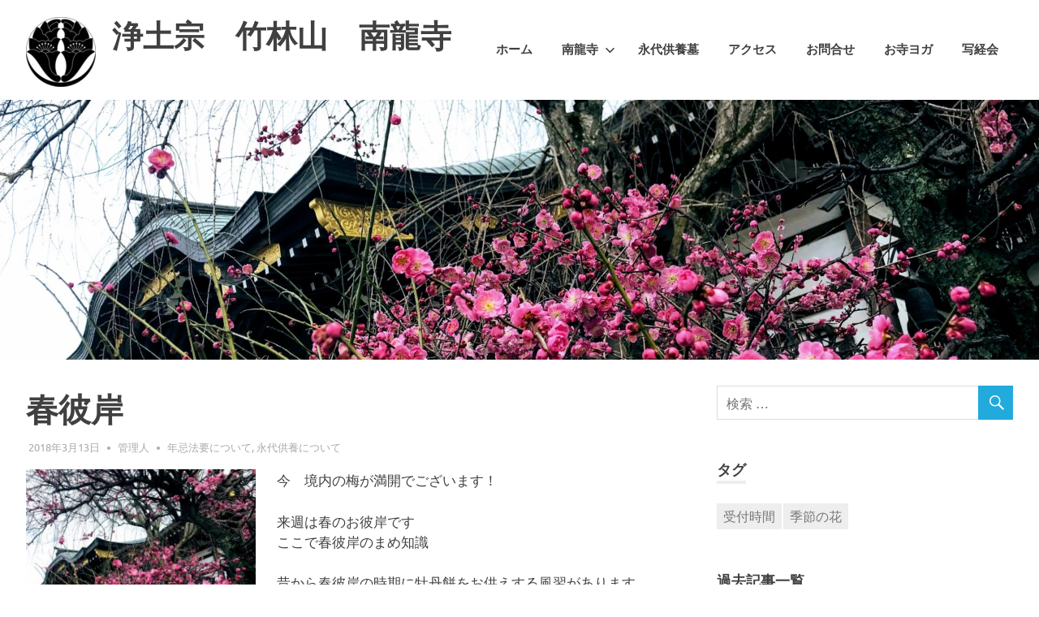

--- FILE ---
content_type: text/html; charset=UTF-8
request_url: http://fuse-nanryuji.com/haru-higann/
body_size: 11527
content:
<!DOCTYPE html>
<html dir="ltr" lang="ja" prefix="og: https://ogp.me/ns#">

<head>
<meta charset="UTF-8">
<meta name="viewport" content="width=device-width, initial-scale=1">
<link rel="profile" href="http://gmpg.org/xfn/11">
<link rel="pingback" href="http://fuse-nanryuji.com/xmlrpc.php">

<title>春彼岸 | 浄土宗 竹林山 南龍寺</title>
	<style>img:is([sizes="auto" i], [sizes^="auto," i]) { contain-intrinsic-size: 3000px 1500px }</style>
	
		<!-- All in One SEO 4.8.7 - aioseo.com -->
	<meta name="robots" content="max-image-preview:large" />
	<meta name="author" content="管理人"/>
	<meta name="keywords" content="年忌法要について,永代供養について" />
	<link rel="canonical" href="http://fuse-nanryuji.com/haru-higann/" />
	<meta name="generator" content="All in One SEO (AIOSEO) 4.8.7" />
		<meta property="og:locale" content="ja_JP" />
		<meta property="og:site_name" content="浄土宗　竹林山　南龍寺 | 浄土宗　竹林山　南龍寺" />
		<meta property="og:type" content="article" />
		<meta property="og:title" content="春彼岸 | 浄土宗 竹林山 南龍寺" />
		<meta property="og:url" content="http://fuse-nanryuji.com/haru-higann/" />
		<meta property="og:image" content="http://fuse-nanryuji.com/wp-content/uploads/2017/12/logo-mark-e1514453666729.png" />
		<meta property="article:published_time" content="2018-03-13T03:43:34+00:00" />
		<meta property="article:modified_time" content="2018-03-13T03:43:34+00:00" />
		<meta name="twitter:card" content="summary" />
		<meta name="twitter:title" content="春彼岸 | 浄土宗 竹林山 南龍寺" />
		<meta name="twitter:image" content="http://fuse-nanryuji.com/wp-content/uploads/2017/12/logo-mark-e1514453666729.png" />
		<script type="application/ld+json" class="aioseo-schema">
			{"@context":"https:\/\/schema.org","@graph":[{"@type":"Article","@id":"http:\/\/fuse-nanryuji.com\/haru-higann\/#article","name":"\u6625\u5f7c\u5cb8 | \u6d44\u571f\u5b97 \u7af9\u6797\u5c71 \u5357\u9f8d\u5bfa","headline":"\u6625\u5f7c\u5cb8","author":{"@id":"http:\/\/fuse-nanryuji.com\/author\/f-nanryu-master\/#author"},"publisher":{"@id":"http:\/\/fuse-nanryuji.com\/#organization"},"image":{"@type":"ImageObject","url":"http:\/\/fuse-nanryuji.com\/wp-content\/uploads\/2018\/03\/IMG_1775-1.jpg","width":4032,"height":3024},"datePublished":"2018-03-13T12:43:34+09:00","dateModified":"2018-03-13T12:43:34+09:00","inLanguage":"ja","mainEntityOfPage":{"@id":"http:\/\/fuse-nanryuji.com\/haru-higann\/#webpage"},"isPartOf":{"@id":"http:\/\/fuse-nanryuji.com\/haru-higann\/#webpage"},"articleSection":"\u5e74\u5fcc\u6cd5\u8981\u306b\u3064\u3044\u3066, \u6c38\u4ee3\u4f9b\u990a\u306b\u3064\u3044\u3066"},{"@type":"BreadcrumbList","@id":"http:\/\/fuse-nanryuji.com\/haru-higann\/#breadcrumblist","itemListElement":[{"@type":"ListItem","@id":"http:\/\/fuse-nanryuji.com#listItem","position":1,"name":"\u30db\u30fc\u30e0","item":"http:\/\/fuse-nanryuji.com","nextItem":{"@type":"ListItem","@id":"http:\/\/fuse-nanryuji.com\/category\/nennki-houyou\/#listItem","name":"\u5e74\u5fcc\u6cd5\u8981\u306b\u3064\u3044\u3066"}},{"@type":"ListItem","@id":"http:\/\/fuse-nanryuji.com\/category\/nennki-houyou\/#listItem","position":2,"name":"\u5e74\u5fcc\u6cd5\u8981\u306b\u3064\u3044\u3066","item":"http:\/\/fuse-nanryuji.com\/category\/nennki-houyou\/","nextItem":{"@type":"ListItem","@id":"http:\/\/fuse-nanryuji.com\/haru-higann\/#listItem","name":"\u6625\u5f7c\u5cb8"},"previousItem":{"@type":"ListItem","@id":"http:\/\/fuse-nanryuji.com#listItem","name":"\u30db\u30fc\u30e0"}},{"@type":"ListItem","@id":"http:\/\/fuse-nanryuji.com\/haru-higann\/#listItem","position":3,"name":"\u6625\u5f7c\u5cb8","previousItem":{"@type":"ListItem","@id":"http:\/\/fuse-nanryuji.com\/category\/nennki-houyou\/#listItem","name":"\u5e74\u5fcc\u6cd5\u8981\u306b\u3064\u3044\u3066"}}]},{"@type":"Organization","@id":"http:\/\/fuse-nanryuji.com\/#organization","name":"\u6d44\u571f\u5b97\u3000\u7af9\u6797\u5c71\u3000\u5357\u9f8d\u5bfa","description":"\u6d44\u571f\u5b97\u3000\u7af9\u6797\u5c71\u3000\u5357\u9f8d\u5bfa","url":"http:\/\/fuse-nanryuji.com\/","logo":{"@type":"ImageObject","url":"http:\/\/fuse-nanryuji.com\/wp-content\/uploads\/2017\/12\/logo-mark-e1514453666729.png","@id":"http:\/\/fuse-nanryuji.com\/haru-higann\/#organizationLogo","width":86,"height":86},"image":{"@id":"http:\/\/fuse-nanryuji.com\/haru-higann\/#organizationLogo"}},{"@type":"Person","@id":"http:\/\/fuse-nanryuji.com\/author\/f-nanryu-master\/#author","url":"http:\/\/fuse-nanryuji.com\/author\/f-nanryu-master\/","name":"\u7ba1\u7406\u4eba","image":{"@type":"ImageObject","@id":"http:\/\/fuse-nanryuji.com\/haru-higann\/#authorImage","url":"https:\/\/secure.gravatar.com\/avatar\/60c12d9da146655185fe3bed2c5d488cd7229bddfdf6ed7f2e8acb58fd03681d?s=96&d=mm&r=g","width":96,"height":96,"caption":"\u7ba1\u7406\u4eba"}},{"@type":"WebPage","@id":"http:\/\/fuse-nanryuji.com\/haru-higann\/#webpage","url":"http:\/\/fuse-nanryuji.com\/haru-higann\/","name":"\u6625\u5f7c\u5cb8 | \u6d44\u571f\u5b97 \u7af9\u6797\u5c71 \u5357\u9f8d\u5bfa","inLanguage":"ja","isPartOf":{"@id":"http:\/\/fuse-nanryuji.com\/#website"},"breadcrumb":{"@id":"http:\/\/fuse-nanryuji.com\/haru-higann\/#breadcrumblist"},"author":{"@id":"http:\/\/fuse-nanryuji.com\/author\/f-nanryu-master\/#author"},"creator":{"@id":"http:\/\/fuse-nanryuji.com\/author\/f-nanryu-master\/#author"},"image":{"@type":"ImageObject","url":"http:\/\/fuse-nanryuji.com\/wp-content\/uploads\/2018\/03\/IMG_1775-1.jpg","@id":"http:\/\/fuse-nanryuji.com\/haru-higann\/#mainImage","width":4032,"height":3024},"primaryImageOfPage":{"@id":"http:\/\/fuse-nanryuji.com\/haru-higann\/#mainImage"},"datePublished":"2018-03-13T12:43:34+09:00","dateModified":"2018-03-13T12:43:34+09:00"},{"@type":"WebSite","@id":"http:\/\/fuse-nanryuji.com\/#website","url":"http:\/\/fuse-nanryuji.com\/","name":"\u6d44\u571f\u5b97\u3000\u7af9\u6797\u5c71\u3000\u5357\u9f8d\u5bfa","description":"\u6d44\u571f\u5b97\u3000\u7af9\u6797\u5c71\u3000\u5357\u9f8d\u5bfa","inLanguage":"ja","publisher":{"@id":"http:\/\/fuse-nanryuji.com\/#organization"}}]}
		</script>
		<!-- All in One SEO -->

<link rel="alternate" type="application/rss+xml" title="浄土宗　竹林山　南龍寺 &raquo; フィード" href="http://fuse-nanryuji.com/feed/" />
<link rel="alternate" type="application/rss+xml" title="浄土宗　竹林山　南龍寺 &raquo; コメントフィード" href="http://fuse-nanryuji.com/comments/feed/" />
<link rel="alternate" type="application/rss+xml" title="浄土宗　竹林山　南龍寺 &raquo; 春彼岸 のコメントのフィード" href="http://fuse-nanryuji.com/haru-higann/feed/" />
<script type="text/javascript">
/* <![CDATA[ */
window._wpemojiSettings = {"baseUrl":"https:\/\/s.w.org\/images\/core\/emoji\/16.0.1\/72x72\/","ext":".png","svgUrl":"https:\/\/s.w.org\/images\/core\/emoji\/16.0.1\/svg\/","svgExt":".svg","source":{"concatemoji":"http:\/\/fuse-nanryuji.com\/wp-includes\/js\/wp-emoji-release.min.js?ver=6.8.3"}};
/*! This file is auto-generated */
!function(s,n){var o,i,e;function c(e){try{var t={supportTests:e,timestamp:(new Date).valueOf()};sessionStorage.setItem(o,JSON.stringify(t))}catch(e){}}function p(e,t,n){e.clearRect(0,0,e.canvas.width,e.canvas.height),e.fillText(t,0,0);var t=new Uint32Array(e.getImageData(0,0,e.canvas.width,e.canvas.height).data),a=(e.clearRect(0,0,e.canvas.width,e.canvas.height),e.fillText(n,0,0),new Uint32Array(e.getImageData(0,0,e.canvas.width,e.canvas.height).data));return t.every(function(e,t){return e===a[t]})}function u(e,t){e.clearRect(0,0,e.canvas.width,e.canvas.height),e.fillText(t,0,0);for(var n=e.getImageData(16,16,1,1),a=0;a<n.data.length;a++)if(0!==n.data[a])return!1;return!0}function f(e,t,n,a){switch(t){case"flag":return n(e,"\ud83c\udff3\ufe0f\u200d\u26a7\ufe0f","\ud83c\udff3\ufe0f\u200b\u26a7\ufe0f")?!1:!n(e,"\ud83c\udde8\ud83c\uddf6","\ud83c\udde8\u200b\ud83c\uddf6")&&!n(e,"\ud83c\udff4\udb40\udc67\udb40\udc62\udb40\udc65\udb40\udc6e\udb40\udc67\udb40\udc7f","\ud83c\udff4\u200b\udb40\udc67\u200b\udb40\udc62\u200b\udb40\udc65\u200b\udb40\udc6e\u200b\udb40\udc67\u200b\udb40\udc7f");case"emoji":return!a(e,"\ud83e\udedf")}return!1}function g(e,t,n,a){var r="undefined"!=typeof WorkerGlobalScope&&self instanceof WorkerGlobalScope?new OffscreenCanvas(300,150):s.createElement("canvas"),o=r.getContext("2d",{willReadFrequently:!0}),i=(o.textBaseline="top",o.font="600 32px Arial",{});return e.forEach(function(e){i[e]=t(o,e,n,a)}),i}function t(e){var t=s.createElement("script");t.src=e,t.defer=!0,s.head.appendChild(t)}"undefined"!=typeof Promise&&(o="wpEmojiSettingsSupports",i=["flag","emoji"],n.supports={everything:!0,everythingExceptFlag:!0},e=new Promise(function(e){s.addEventListener("DOMContentLoaded",e,{once:!0})}),new Promise(function(t){var n=function(){try{var e=JSON.parse(sessionStorage.getItem(o));if("object"==typeof e&&"number"==typeof e.timestamp&&(new Date).valueOf()<e.timestamp+604800&&"object"==typeof e.supportTests)return e.supportTests}catch(e){}return null}();if(!n){if("undefined"!=typeof Worker&&"undefined"!=typeof OffscreenCanvas&&"undefined"!=typeof URL&&URL.createObjectURL&&"undefined"!=typeof Blob)try{var e="postMessage("+g.toString()+"("+[JSON.stringify(i),f.toString(),p.toString(),u.toString()].join(",")+"));",a=new Blob([e],{type:"text/javascript"}),r=new Worker(URL.createObjectURL(a),{name:"wpTestEmojiSupports"});return void(r.onmessage=function(e){c(n=e.data),r.terminate(),t(n)})}catch(e){}c(n=g(i,f,p,u))}t(n)}).then(function(e){for(var t in e)n.supports[t]=e[t],n.supports.everything=n.supports.everything&&n.supports[t],"flag"!==t&&(n.supports.everythingExceptFlag=n.supports.everythingExceptFlag&&n.supports[t]);n.supports.everythingExceptFlag=n.supports.everythingExceptFlag&&!n.supports.flag,n.DOMReady=!1,n.readyCallback=function(){n.DOMReady=!0}}).then(function(){return e}).then(function(){var e;n.supports.everything||(n.readyCallback(),(e=n.source||{}).concatemoji?t(e.concatemoji):e.wpemoji&&e.twemoji&&(t(e.twemoji),t(e.wpemoji)))}))}((window,document),window._wpemojiSettings);
/* ]]> */
</script>
<link rel='stylesheet' id='poseidon-theme-fonts-css' href='http://fuse-nanryuji.com/wp-content/fonts/301170be340f333288819ec6969a2c9d.css?ver=20201110' type='text/css' media='all' />
<style id='wp-emoji-styles-inline-css' type='text/css'>

	img.wp-smiley, img.emoji {
		display: inline !important;
		border: none !important;
		box-shadow: none !important;
		height: 1em !important;
		width: 1em !important;
		margin: 0 0.07em !important;
		vertical-align: -0.1em !important;
		background: none !important;
		padding: 0 !important;
	}
</style>
<link rel='stylesheet' id='wp-block-library-css' href='http://fuse-nanryuji.com/wp-includes/css/dist/block-library/style.min.css?ver=6.8.3' type='text/css' media='all' />
<style id='classic-theme-styles-inline-css' type='text/css'>
/*! This file is auto-generated */
.wp-block-button__link{color:#fff;background-color:#32373c;border-radius:9999px;box-shadow:none;text-decoration:none;padding:calc(.667em + 2px) calc(1.333em + 2px);font-size:1.125em}.wp-block-file__button{background:#32373c;color:#fff;text-decoration:none}
</style>
<style id='global-styles-inline-css' type='text/css'>
:root{--wp--preset--aspect-ratio--square: 1;--wp--preset--aspect-ratio--4-3: 4/3;--wp--preset--aspect-ratio--3-4: 3/4;--wp--preset--aspect-ratio--3-2: 3/2;--wp--preset--aspect-ratio--2-3: 2/3;--wp--preset--aspect-ratio--16-9: 16/9;--wp--preset--aspect-ratio--9-16: 9/16;--wp--preset--color--black: #404040;--wp--preset--color--cyan-bluish-gray: #abb8c3;--wp--preset--color--white: #ffffff;--wp--preset--color--pale-pink: #f78da7;--wp--preset--color--vivid-red: #cf2e2e;--wp--preset--color--luminous-vivid-orange: #ff6900;--wp--preset--color--luminous-vivid-amber: #fcb900;--wp--preset--color--light-green-cyan: #7bdcb5;--wp--preset--color--vivid-green-cyan: #00d084;--wp--preset--color--pale-cyan-blue: #8ed1fc;--wp--preset--color--vivid-cyan-blue: #0693e3;--wp--preset--color--vivid-purple: #9b51e0;--wp--preset--color--primary: #22aadd;--wp--preset--color--light-gray: #f0f0f0;--wp--preset--color--dark-gray: #777777;--wp--preset--gradient--vivid-cyan-blue-to-vivid-purple: linear-gradient(135deg,rgba(6,147,227,1) 0%,rgb(155,81,224) 100%);--wp--preset--gradient--light-green-cyan-to-vivid-green-cyan: linear-gradient(135deg,rgb(122,220,180) 0%,rgb(0,208,130) 100%);--wp--preset--gradient--luminous-vivid-amber-to-luminous-vivid-orange: linear-gradient(135deg,rgba(252,185,0,1) 0%,rgba(255,105,0,1) 100%);--wp--preset--gradient--luminous-vivid-orange-to-vivid-red: linear-gradient(135deg,rgba(255,105,0,1) 0%,rgb(207,46,46) 100%);--wp--preset--gradient--very-light-gray-to-cyan-bluish-gray: linear-gradient(135deg,rgb(238,238,238) 0%,rgb(169,184,195) 100%);--wp--preset--gradient--cool-to-warm-spectrum: linear-gradient(135deg,rgb(74,234,220) 0%,rgb(151,120,209) 20%,rgb(207,42,186) 40%,rgb(238,44,130) 60%,rgb(251,105,98) 80%,rgb(254,248,76) 100%);--wp--preset--gradient--blush-light-purple: linear-gradient(135deg,rgb(255,206,236) 0%,rgb(152,150,240) 100%);--wp--preset--gradient--blush-bordeaux: linear-gradient(135deg,rgb(254,205,165) 0%,rgb(254,45,45) 50%,rgb(107,0,62) 100%);--wp--preset--gradient--luminous-dusk: linear-gradient(135deg,rgb(255,203,112) 0%,rgb(199,81,192) 50%,rgb(65,88,208) 100%);--wp--preset--gradient--pale-ocean: linear-gradient(135deg,rgb(255,245,203) 0%,rgb(182,227,212) 50%,rgb(51,167,181) 100%);--wp--preset--gradient--electric-grass: linear-gradient(135deg,rgb(202,248,128) 0%,rgb(113,206,126) 100%);--wp--preset--gradient--midnight: linear-gradient(135deg,rgb(2,3,129) 0%,rgb(40,116,252) 100%);--wp--preset--font-size--small: 13px;--wp--preset--font-size--medium: 20px;--wp--preset--font-size--large: 36px;--wp--preset--font-size--x-large: 42px;--wp--preset--spacing--20: 0.44rem;--wp--preset--spacing--30: 0.67rem;--wp--preset--spacing--40: 1rem;--wp--preset--spacing--50: 1.5rem;--wp--preset--spacing--60: 2.25rem;--wp--preset--spacing--70: 3.38rem;--wp--preset--spacing--80: 5.06rem;--wp--preset--shadow--natural: 6px 6px 9px rgba(0, 0, 0, 0.2);--wp--preset--shadow--deep: 12px 12px 50px rgba(0, 0, 0, 0.4);--wp--preset--shadow--sharp: 6px 6px 0px rgba(0, 0, 0, 0.2);--wp--preset--shadow--outlined: 6px 6px 0px -3px rgba(255, 255, 255, 1), 6px 6px rgba(0, 0, 0, 1);--wp--preset--shadow--crisp: 6px 6px 0px rgba(0, 0, 0, 1);}:where(.is-layout-flex){gap: 0.5em;}:where(.is-layout-grid){gap: 0.5em;}body .is-layout-flex{display: flex;}.is-layout-flex{flex-wrap: wrap;align-items: center;}.is-layout-flex > :is(*, div){margin: 0;}body .is-layout-grid{display: grid;}.is-layout-grid > :is(*, div){margin: 0;}:where(.wp-block-columns.is-layout-flex){gap: 2em;}:where(.wp-block-columns.is-layout-grid){gap: 2em;}:where(.wp-block-post-template.is-layout-flex){gap: 1.25em;}:where(.wp-block-post-template.is-layout-grid){gap: 1.25em;}.has-black-color{color: var(--wp--preset--color--black) !important;}.has-cyan-bluish-gray-color{color: var(--wp--preset--color--cyan-bluish-gray) !important;}.has-white-color{color: var(--wp--preset--color--white) !important;}.has-pale-pink-color{color: var(--wp--preset--color--pale-pink) !important;}.has-vivid-red-color{color: var(--wp--preset--color--vivid-red) !important;}.has-luminous-vivid-orange-color{color: var(--wp--preset--color--luminous-vivid-orange) !important;}.has-luminous-vivid-amber-color{color: var(--wp--preset--color--luminous-vivid-amber) !important;}.has-light-green-cyan-color{color: var(--wp--preset--color--light-green-cyan) !important;}.has-vivid-green-cyan-color{color: var(--wp--preset--color--vivid-green-cyan) !important;}.has-pale-cyan-blue-color{color: var(--wp--preset--color--pale-cyan-blue) !important;}.has-vivid-cyan-blue-color{color: var(--wp--preset--color--vivid-cyan-blue) !important;}.has-vivid-purple-color{color: var(--wp--preset--color--vivid-purple) !important;}.has-black-background-color{background-color: var(--wp--preset--color--black) !important;}.has-cyan-bluish-gray-background-color{background-color: var(--wp--preset--color--cyan-bluish-gray) !important;}.has-white-background-color{background-color: var(--wp--preset--color--white) !important;}.has-pale-pink-background-color{background-color: var(--wp--preset--color--pale-pink) !important;}.has-vivid-red-background-color{background-color: var(--wp--preset--color--vivid-red) !important;}.has-luminous-vivid-orange-background-color{background-color: var(--wp--preset--color--luminous-vivid-orange) !important;}.has-luminous-vivid-amber-background-color{background-color: var(--wp--preset--color--luminous-vivid-amber) !important;}.has-light-green-cyan-background-color{background-color: var(--wp--preset--color--light-green-cyan) !important;}.has-vivid-green-cyan-background-color{background-color: var(--wp--preset--color--vivid-green-cyan) !important;}.has-pale-cyan-blue-background-color{background-color: var(--wp--preset--color--pale-cyan-blue) !important;}.has-vivid-cyan-blue-background-color{background-color: var(--wp--preset--color--vivid-cyan-blue) !important;}.has-vivid-purple-background-color{background-color: var(--wp--preset--color--vivid-purple) !important;}.has-black-border-color{border-color: var(--wp--preset--color--black) !important;}.has-cyan-bluish-gray-border-color{border-color: var(--wp--preset--color--cyan-bluish-gray) !important;}.has-white-border-color{border-color: var(--wp--preset--color--white) !important;}.has-pale-pink-border-color{border-color: var(--wp--preset--color--pale-pink) !important;}.has-vivid-red-border-color{border-color: var(--wp--preset--color--vivid-red) !important;}.has-luminous-vivid-orange-border-color{border-color: var(--wp--preset--color--luminous-vivid-orange) !important;}.has-luminous-vivid-amber-border-color{border-color: var(--wp--preset--color--luminous-vivid-amber) !important;}.has-light-green-cyan-border-color{border-color: var(--wp--preset--color--light-green-cyan) !important;}.has-vivid-green-cyan-border-color{border-color: var(--wp--preset--color--vivid-green-cyan) !important;}.has-pale-cyan-blue-border-color{border-color: var(--wp--preset--color--pale-cyan-blue) !important;}.has-vivid-cyan-blue-border-color{border-color: var(--wp--preset--color--vivid-cyan-blue) !important;}.has-vivid-purple-border-color{border-color: var(--wp--preset--color--vivid-purple) !important;}.has-vivid-cyan-blue-to-vivid-purple-gradient-background{background: var(--wp--preset--gradient--vivid-cyan-blue-to-vivid-purple) !important;}.has-light-green-cyan-to-vivid-green-cyan-gradient-background{background: var(--wp--preset--gradient--light-green-cyan-to-vivid-green-cyan) !important;}.has-luminous-vivid-amber-to-luminous-vivid-orange-gradient-background{background: var(--wp--preset--gradient--luminous-vivid-amber-to-luminous-vivid-orange) !important;}.has-luminous-vivid-orange-to-vivid-red-gradient-background{background: var(--wp--preset--gradient--luminous-vivid-orange-to-vivid-red) !important;}.has-very-light-gray-to-cyan-bluish-gray-gradient-background{background: var(--wp--preset--gradient--very-light-gray-to-cyan-bluish-gray) !important;}.has-cool-to-warm-spectrum-gradient-background{background: var(--wp--preset--gradient--cool-to-warm-spectrum) !important;}.has-blush-light-purple-gradient-background{background: var(--wp--preset--gradient--blush-light-purple) !important;}.has-blush-bordeaux-gradient-background{background: var(--wp--preset--gradient--blush-bordeaux) !important;}.has-luminous-dusk-gradient-background{background: var(--wp--preset--gradient--luminous-dusk) !important;}.has-pale-ocean-gradient-background{background: var(--wp--preset--gradient--pale-ocean) !important;}.has-electric-grass-gradient-background{background: var(--wp--preset--gradient--electric-grass) !important;}.has-midnight-gradient-background{background: var(--wp--preset--gradient--midnight) !important;}.has-small-font-size{font-size: var(--wp--preset--font-size--small) !important;}.has-medium-font-size{font-size: var(--wp--preset--font-size--medium) !important;}.has-large-font-size{font-size: var(--wp--preset--font-size--large) !important;}.has-x-large-font-size{font-size: var(--wp--preset--font-size--x-large) !important;}
:where(.wp-block-post-template.is-layout-flex){gap: 1.25em;}:where(.wp-block-post-template.is-layout-grid){gap: 1.25em;}
:where(.wp-block-columns.is-layout-flex){gap: 2em;}:where(.wp-block-columns.is-layout-grid){gap: 2em;}
:root :where(.wp-block-pullquote){font-size: 1.5em;line-height: 1.6;}
</style>
<link rel='stylesheet' id='contact-form-7-css' href='http://fuse-nanryuji.com/wp-content/plugins/contact-form-7/includes/css/styles.css?ver=6.1.1' type='text/css' media='all' />
<link rel='stylesheet' id='poseidon-stylesheet-css' href='http://fuse-nanryuji.com/wp-content/themes/poseidon/style.css?ver=2.2' type='text/css' media='all' />
<style id='poseidon-stylesheet-inline-css' type='text/css'>
.site-description, .type-post .entry-footer .entry-tags { position: absolute; clip: rect(1px, 1px, 1px, 1px); width: 1px; height: 1px; overflow: hidden; }
</style>
<link rel='stylesheet' id='genericons-css' href='http://fuse-nanryuji.com/wp-content/themes/poseidon/assets/genericons/genericons.css?ver=3.4.1' type='text/css' media='all' />
<link rel='stylesheet' id='themezee-related-posts-css' href='http://fuse-nanryuji.com/wp-content/themes/poseidon/assets/css/themezee-related-posts.css?ver=20160421' type='text/css' media='all' />
<link rel='stylesheet' id='tablepress-default-css' href='http://fuse-nanryuji.com/wp-content/tablepress-combined.min.css?ver=4' type='text/css' media='all' />
<!--[if lt IE 9]>
<script type="text/javascript" src="http://fuse-nanryuji.com/wp-content/themes/poseidon/assets/js/html5shiv.min.js?ver=3.7.3" id="html5shiv-js"></script>
<![endif]-->
<script type="text/javascript" src="http://fuse-nanryuji.com/wp-includes/js/jquery/jquery.min.js?ver=3.7.1" id="jquery-core-js"></script>
<script type="text/javascript" src="http://fuse-nanryuji.com/wp-includes/js/jquery/jquery-migrate.min.js?ver=3.4.1" id="jquery-migrate-js"></script>
<script type="text/javascript" src="http://fuse-nanryuji.com/wp-content/themes/poseidon/assets/js/svgxuse.min.js?ver=1.2.6" id="svgxuse-js"></script>
<link rel="https://api.w.org/" href="http://fuse-nanryuji.com/wp-json/" /><link rel="alternate" title="JSON" type="application/json" href="http://fuse-nanryuji.com/wp-json/wp/v2/posts/609" /><link rel="EditURI" type="application/rsd+xml" title="RSD" href="http://fuse-nanryuji.com/xmlrpc.php?rsd" />
<meta name="generator" content="WordPress 6.8.3" />
<link rel='shortlink' href='http://fuse-nanryuji.com/?p=609' />
<link rel="alternate" title="oEmbed (JSON)" type="application/json+oembed" href="http://fuse-nanryuji.com/wp-json/oembed/1.0/embed?url=http%3A%2F%2Ffuse-nanryuji.com%2Fharu-higann%2F" />
<link rel="alternate" title="oEmbed (XML)" type="text/xml+oembed" href="http://fuse-nanryuji.com/wp-json/oembed/1.0/embed?url=http%3A%2F%2Ffuse-nanryuji.com%2Fharu-higann%2F&#038;format=xml" />
<meta name="keywords" content="お寺,浄土宗,法事,永代供養,水子供養,お墓分譲中,お寺ヨガ,チェアヨガ" />
<meta name="description" content="千葉県柏市にある浄土宗のお寺です。お墓分譲中です。宗派問わず。ヨガクラスも開催しております。" />
<style>.simplemap img{max-width:none !important;padding:0 !important;margin:0 !important;}.staticmap,.staticmap img{max-width:100% !important;height:auto !important;}.simplemap .simplemap-content{display:none;}</style>
<script>var google_map_api_key = "AIzaSyBKRf84XDGe_eQgNxEijNca3ZfM_XSPCv0";</script><style type="text/css" id="custom-background-css">
body.custom-background { background-image: url("http://fuse-nanryuji.com/wp-content/uploads/2017/08/IMG_0820_TR-gray.jpg"); background-position: left top; background-size: auto; background-repeat: repeat; background-attachment: scroll; }
</style>
	<link rel="icon" href="http://fuse-nanryuji.com/wp-content/uploads/2017/07/cropped-IMG_0816-TR-32x32.jpg" sizes="32x32" />
<link rel="icon" href="http://fuse-nanryuji.com/wp-content/uploads/2017/07/cropped-IMG_0816-TR-192x192.jpg" sizes="192x192" />
<link rel="apple-touch-icon" href="http://fuse-nanryuji.com/wp-content/uploads/2017/07/cropped-IMG_0816-TR-180x180.jpg" />
<meta name="msapplication-TileImage" content="http://fuse-nanryuji.com/wp-content/uploads/2017/07/cropped-IMG_0816-TR-270x270.jpg" />
</head>

<body class="wp-singular post-template-default single single-post postid-609 single-format-standard custom-background wp-custom-logo wp-embed-responsive wp-theme-poseidon">

	<div id="page" class="hfeed site">

		<a class="skip-link screen-reader-text" href="#content">コンテンツへスキップ</a>

		
		<header id="masthead" class="site-header clearfix" role="banner">

			<div class="header-main container clearfix">

				<div id="logo" class="site-branding clearfix">

					<a href="http://fuse-nanryuji.com/" class="custom-logo-link" rel="home"><img width="86" height="86" src="http://fuse-nanryuji.com/wp-content/uploads/2017/12/logo-mark-e1514453666729.png" class="custom-logo" alt="浄土宗　竹林山　南龍寺" decoding="async" /></a>					
			<p class="site-title"><a href="http://fuse-nanryuji.com/" rel="home">浄土宗　竹林山　南龍寺</a></p>

							
			<p class="site-description">浄土宗　竹林山　南龍寺</p>

		
				</div><!-- .site-branding -->

				

	<button class="primary-menu-toggle menu-toggle" aria-controls="primary-menu" aria-expanded="false" >
		<svg class="icon icon-menu" aria-hidden="true" role="img"> <use xlink:href="http://fuse-nanryuji.com/wp-content/themes/poseidon/assets/icons/genericons-neue.svg#menu"></use> </svg><svg class="icon icon-close" aria-hidden="true" role="img"> <use xlink:href="http://fuse-nanryuji.com/wp-content/themes/poseidon/assets/icons/genericons-neue.svg#close"></use> </svg>		<span class="menu-toggle-text screen-reader-text">Menu</span>
	</button>

	<div class="primary-navigation">

		<nav id="site-navigation" class="main-navigation" role="navigation"  aria-label="Primary Menu">

			<ul id="primary-menu" class="menu"><li id="menu-item-317" class="menu-item menu-item-type-custom menu-item-object-custom menu-item-home menu-item-317"><a href="http://fuse-nanryuji.com/">ホーム</a></li>
<li id="menu-item-321" class="menu-item menu-item-type-post_type menu-item-object-page menu-item-has-children menu-item-321"><a href="http://fuse-nanryuji.com/nanryu-ji/">南龍寺<svg class="icon icon-expand" aria-hidden="true" role="img"> <use xlink:href="http://fuse-nanryuji.com/wp-content/themes/poseidon/assets/icons/genericons-neue.svg#expand"></use> </svg></a>
<ul class="sub-menu">
	<li id="menu-item-959" class="menu-item menu-item-type-post_type menu-item-object-page menu-item-959"><a href="http://fuse-nanryuji.com/betuji-nennbutu/">別時念佛会</a></li>
	<li id="menu-item-319" class="menu-item menu-item-type-post_type menu-item-object-page menu-item-319"><a href="http://fuse-nanryuji.com/ohigan/">お彼岸</a></li>
	<li id="menu-item-320" class="menu-item menu-item-type-post_type menu-item-object-page menu-item-320"><a href="http://fuse-nanryuji.com/osegaki-goannnai/">お施餓鬼</a></li>
	<li id="menu-item-318" class="menu-item menu-item-type-post_type menu-item-object-page menu-item-318"><a href="http://fuse-nanryuji.com/ojyu-ya-uketuke/">お十夜</a></li>
	<li id="menu-item-433" class="menu-item menu-item-type-post_type menu-item-object-page menu-item-433"><a href="http://fuse-nanryuji.com/nenki-houyou/">年忌法要</a></li>
	<li id="menu-item-381" class="menu-item menu-item-type-post_type menu-item-object-page menu-item-381"><a href="http://fuse-nanryuji.com/tanagyou/">お盆・棚経</a></li>
</ul>
</li>
<li id="menu-item-435" class="menu-item menu-item-type-post_type menu-item-object-page menu-item-435"><a href="http://fuse-nanryuji.com/eitaikuyou/">永代供養墓</a></li>
<li id="menu-item-322" class="menu-item menu-item-type-post_type menu-item-object-page menu-item-322"><a href="http://fuse-nanryuji.com/access/">アクセス</a></li>
<li id="menu-item-401" class="menu-item menu-item-type-post_type menu-item-object-page menu-item-401"><a href="http://fuse-nanryuji.com/contact/">お問合せ</a></li>
<li id="menu-item-436" class="menu-item menu-item-type-post_type menu-item-object-page menu-item-436"><a href="http://fuse-nanryuji.com/otera_yoga/">お寺ヨガ</a></li>
<li id="menu-item-2072" class="menu-item menu-item-type-post_type menu-item-object-page menu-item-2072"><a href="http://fuse-nanryuji.com/syakyoue/">写経会</a></li>
</ul>		</nav><!-- #site-navigation -->

	</div><!-- .primary-navigation -->



			</div><!-- .header-main -->

		</header><!-- #masthead -->

		
			<div id="headimg" class="header-image featured-image-header">
				<img width="1920" height="480" src="http://fuse-nanryuji.com/wp-content/uploads/2018/03/IMG_1775-1-1920x480.jpg" class="attachment-poseidon-header-image size-poseidon-header-image wp-post-image" alt="" decoding="async" fetchpriority="high" />			</div>

		
		
		
		<div id="content" class="site-content container clearfix">

	<section id="primary" class="content-area">
		<main id="main" class="site-main" role="main">
				
		
<article id="post-609" class="post-609 post type-post status-publish format-standard has-post-thumbnail hentry category-nennki-houyou category-eitai-kuyou">

	
	<header class="entry-header">

		<h1 class="entry-title">春彼岸</h1>
		<div class="entry-meta"><span class="meta-date"><a href="http://fuse-nanryuji.com/haru-higann/" title="12:43 PM" rel="bookmark"><time class="entry-date published updated" datetime="2018-03-13T12:43:34+09:00">2018年3月13日</time></a></span><span class="meta-author"> <span class="author vcard"><a class="url fn n" href="http://fuse-nanryuji.com/author/f-nanryu-master/" title="管理人 のすべての投稿を表示" rel="author">管理人</a></span></span><span class="meta-category"> <a href="http://fuse-nanryuji.com/category/nennki-houyou/" rel="category tag">年忌法要について</a>, <a href="http://fuse-nanryuji.com/category/eitai-kuyou/" rel="category tag">永代供養について</a></span></div>
	</header><!-- .entry-header -->

	<div class="entry-content clearfix">

		<p style="text-align: left;">今　境内の梅が満開でございます！<a href="http://fuse-nanryuji.com/wp-content/uploads/2018/03/IMG_1775-1.jpg"><img decoding="async" class=" wp-image-611 alignleft" src="http://fuse-nanryuji.com/wp-content/uploads/2018/03/IMG_1775-1-300x225.jpg" alt="" width="283" height="212" srcset="http://fuse-nanryuji.com/wp-content/uploads/2018/03/IMG_1775-1-300x225.jpg 300w, http://fuse-nanryuji.com/wp-content/uploads/2018/03/IMG_1775-1-768x576.jpg 768w, http://fuse-nanryuji.com/wp-content/uploads/2018/03/IMG_1775-1-1024x768.jpg 1024w" sizes="(max-width: 283px) 100vw, 283px" /></a></p>
<p>来週は春のお彼岸です<br />
ここで春彼岸のまめ知識</p>
<p>昔から春彼岸の時期に牡丹餅をお供えする風習があります</p>
<p>&nbsp;</p>
<p>大きな牡丹の花が咲く春彼岸の頃小豆のこしあんでくるんだ餅を<br />
牡丹の花に見立ててお供えするようになったといわれております。</p>
<p>ちなみに、秋彼岸にお供えする　おはぎ　は<br />
小豆の粒が萩の咲き乱れる様子を表しているようです。</p>
<p>お彼岸の時期は、お仏壇やお墓の掃除のあと<br />
先立たれた方へ想いをいたしながら<br />
牡丹餅をお供えしてみてはいかがでしょうか。</p>
<p>お供えが済みましたら、ご先祖様からのおさがりとして<br />
おいしくいただきましょう。</p>
<p>【行事シリーズ　浄土宗より】</p>

		
	</div><!-- .entry-content -->

	<footer class="entry-footer">

						
	<nav class="navigation post-navigation" aria-label="投稿">
		<h2 class="screen-reader-text">投稿ナビゲーション</h2>
		<div class="nav-links"><div class="nav-previous"><a href="http://fuse-nanryuji.com/march-oterayoga/" rel="prev"><span class="screen-reader-text">前の記事:</span>弥生</a></div><div class="nav-next"><a href="http://fuse-nanryuji.com/march-otereyoga/" rel="next"><span class="screen-reader-text">次の記事:</span>暑さ寒さも彼岸まで</a></div></div>
	</nav>
	</footer><!-- .entry-footer -->

</article>

<div id="comments" class="comments-area">

	
	
	
		<div id="respond" class="comment-respond">
		<h3 id="reply-title" class="comment-reply-title"><span>返信を残す</span> <small><a rel="nofollow" id="cancel-comment-reply-link" href="/haru-higann/#respond" style="display:none;">コメントをキャンセル</a></small></h3><form action="http://fuse-nanryuji.com/wp-comments-post.php" method="post" id="commentform" class="comment-form"><p class="comment-notes"><span id="email-notes">メールアドレスが公開されることはありません。</span> <span class="required-field-message"><span class="required">※</span> が付いている欄は必須項目です</span></p><p class="comment-form-comment"><label for="comment">コメント <span class="required">※</span></label> <textarea id="comment" name="comment" cols="45" rows="8" maxlength="65525" required></textarea></p><p class="comment-form-author"><label for="author">名前 <span class="required">※</span></label> <input id="author" name="author" type="text" value="" size="30" maxlength="245" autocomplete="name" required /></p>
<p class="comment-form-email"><label for="email">メール <span class="required">※</span></label> <input id="email" name="email" type="email" value="" size="30" maxlength="100" aria-describedby="email-notes" autocomplete="email" required /></p>
<p class="comment-form-url"><label for="url">サイト</label> <input id="url" name="url" type="url" value="" size="30" maxlength="200" autocomplete="url" /></p>
<p class="form-submit"><input name="submit" type="submit" id="submit" class="submit" value="コメントを送信" /> <input type='hidden' name='comment_post_ID' value='609' id='comment_post_ID' />
<input type='hidden' name='comment_parent' id='comment_parent' value='0' />
</p></form>	</div><!-- #respond -->
	
</div><!-- #comments -->
		
		</main><!-- #main -->
	</section><!-- #primary -->
	
	
	<section id="secondary" class="sidebar widget-area clearfix" role="complementary">

		<aside id="search-3" class="widget widget_search clearfix">
<form role="search" method="get" class="search-form" action="http://fuse-nanryuji.com/">
	<label>
		<span class="screen-reader-text">検索対象:</span>
		<input type="search" class="search-field"
			placeholder="検索 &hellip;"
			value="" name="s"
			title="検索対象:" />
	</label>
	<button type="submit" class="search-submit">
		<span class="genericon-search"></span>
		<span class="screen-reader-text">検索</span>
	</button>
</form>
</aside><aside id="tag_cloud-2" class="widget widget_tag_cloud clearfix"><div class="widget-header"><h3 class="widget-title">タグ</h3></div><div class="tagcloud"><a href="http://fuse-nanryuji.com/tag/%e5%8f%97%e4%bb%98%e6%99%82%e9%96%93/" class="tag-cloud-link tag-link-21 tag-link-position-1" style="font-size: 8pt;" aria-label="受付時間 (1個の項目)">受付時間</a>
<a href="http://fuse-nanryuji.com/tag/%e5%ad%a3%e7%af%80%e3%81%ae%e8%8a%b1/" class="tag-cloud-link tag-link-22 tag-link-position-2" style="font-size: 8pt;" aria-label="季節の花 (1個の項目)">季節の花</a></div>
</aside><aside id="archives-3" class="widget widget_archive clearfix"><div class="widget-header"><h3 class="widget-title">過去記事一覧</h3></div>
			<ul>
					<li><a href='http://fuse-nanryuji.com/2026/01/'>2026年1月</a>&nbsp;(2)</li>
	<li><a href='http://fuse-nanryuji.com/2025/12/'>2025年12月</a>&nbsp;(3)</li>
	<li><a href='http://fuse-nanryuji.com/2025/11/'>2025年11月</a>&nbsp;(1)</li>
	<li><a href='http://fuse-nanryuji.com/2025/10/'>2025年10月</a>&nbsp;(2)</li>
	<li><a href='http://fuse-nanryuji.com/2025/09/'>2025年9月</a>&nbsp;(3)</li>
	<li><a href='http://fuse-nanryuji.com/2025/08/'>2025年8月</a>&nbsp;(2)</li>
	<li><a href='http://fuse-nanryuji.com/2025/07/'>2025年7月</a>&nbsp;(2)</li>
	<li><a href='http://fuse-nanryuji.com/2025/06/'>2025年6月</a>&nbsp;(4)</li>
	<li><a href='http://fuse-nanryuji.com/2025/05/'>2025年5月</a>&nbsp;(3)</li>
	<li><a href='http://fuse-nanryuji.com/2025/04/'>2025年4月</a>&nbsp;(4)</li>
	<li><a href='http://fuse-nanryuji.com/2025/03/'>2025年3月</a>&nbsp;(3)</li>
	<li><a href='http://fuse-nanryuji.com/2025/02/'>2025年2月</a>&nbsp;(2)</li>
	<li><a href='http://fuse-nanryuji.com/2025/01/'>2025年1月</a>&nbsp;(2)</li>
	<li><a href='http://fuse-nanryuji.com/2024/12/'>2024年12月</a>&nbsp;(3)</li>
	<li><a href='http://fuse-nanryuji.com/2024/11/'>2024年11月</a>&nbsp;(2)</li>
	<li><a href='http://fuse-nanryuji.com/2024/10/'>2024年10月</a>&nbsp;(1)</li>
	<li><a href='http://fuse-nanryuji.com/2024/09/'>2024年9月</a>&nbsp;(3)</li>
	<li><a href='http://fuse-nanryuji.com/2024/08/'>2024年8月</a>&nbsp;(3)</li>
	<li><a href='http://fuse-nanryuji.com/2024/07/'>2024年7月</a>&nbsp;(3)</li>
	<li><a href='http://fuse-nanryuji.com/2024/06/'>2024年6月</a>&nbsp;(2)</li>
	<li><a href='http://fuse-nanryuji.com/2024/05/'>2024年5月</a>&nbsp;(3)</li>
	<li><a href='http://fuse-nanryuji.com/2024/04/'>2024年4月</a>&nbsp;(2)</li>
	<li><a href='http://fuse-nanryuji.com/2024/03/'>2024年3月</a>&nbsp;(4)</li>
	<li><a href='http://fuse-nanryuji.com/2024/02/'>2024年2月</a>&nbsp;(3)</li>
	<li><a href='http://fuse-nanryuji.com/2024/01/'>2024年1月</a>&nbsp;(5)</li>
	<li><a href='http://fuse-nanryuji.com/2023/12/'>2023年12月</a>&nbsp;(3)</li>
	<li><a href='http://fuse-nanryuji.com/2023/11/'>2023年11月</a>&nbsp;(5)</li>
	<li><a href='http://fuse-nanryuji.com/2023/10/'>2023年10月</a>&nbsp;(1)</li>
	<li><a href='http://fuse-nanryuji.com/2023/09/'>2023年9月</a>&nbsp;(4)</li>
	<li><a href='http://fuse-nanryuji.com/2023/08/'>2023年8月</a>&nbsp;(2)</li>
	<li><a href='http://fuse-nanryuji.com/2023/07/'>2023年7月</a>&nbsp;(1)</li>
	<li><a href='http://fuse-nanryuji.com/2023/06/'>2023年6月</a>&nbsp;(4)</li>
	<li><a href='http://fuse-nanryuji.com/2023/05/'>2023年5月</a>&nbsp;(2)</li>
	<li><a href='http://fuse-nanryuji.com/2023/04/'>2023年4月</a>&nbsp;(1)</li>
	<li><a href='http://fuse-nanryuji.com/2023/03/'>2023年3月</a>&nbsp;(2)</li>
	<li><a href='http://fuse-nanryuji.com/2023/02/'>2023年2月</a>&nbsp;(2)</li>
	<li><a href='http://fuse-nanryuji.com/2023/01/'>2023年1月</a>&nbsp;(2)</li>
	<li><a href='http://fuse-nanryuji.com/2022/12/'>2022年12月</a>&nbsp;(1)</li>
	<li><a href='http://fuse-nanryuji.com/2022/11/'>2022年11月</a>&nbsp;(2)</li>
	<li><a href='http://fuse-nanryuji.com/2022/10/'>2022年10月</a>&nbsp;(4)</li>
	<li><a href='http://fuse-nanryuji.com/2022/09/'>2022年9月</a>&nbsp;(1)</li>
	<li><a href='http://fuse-nanryuji.com/2022/08/'>2022年8月</a>&nbsp;(2)</li>
	<li><a href='http://fuse-nanryuji.com/2022/07/'>2022年7月</a>&nbsp;(1)</li>
	<li><a href='http://fuse-nanryuji.com/2022/06/'>2022年6月</a>&nbsp;(1)</li>
	<li><a href='http://fuse-nanryuji.com/2022/05/'>2022年5月</a>&nbsp;(3)</li>
	<li><a href='http://fuse-nanryuji.com/2022/04/'>2022年4月</a>&nbsp;(2)</li>
	<li><a href='http://fuse-nanryuji.com/2022/03/'>2022年3月</a>&nbsp;(2)</li>
	<li><a href='http://fuse-nanryuji.com/2022/02/'>2022年2月</a>&nbsp;(3)</li>
	<li><a href='http://fuse-nanryuji.com/2022/01/'>2022年1月</a>&nbsp;(2)</li>
	<li><a href='http://fuse-nanryuji.com/2021/12/'>2021年12月</a>&nbsp;(3)</li>
	<li><a href='http://fuse-nanryuji.com/2021/11/'>2021年11月</a>&nbsp;(5)</li>
	<li><a href='http://fuse-nanryuji.com/2021/10/'>2021年10月</a>&nbsp;(3)</li>
	<li><a href='http://fuse-nanryuji.com/2021/09/'>2021年9月</a>&nbsp;(5)</li>
	<li><a href='http://fuse-nanryuji.com/2021/08/'>2021年8月</a>&nbsp;(2)</li>
	<li><a href='http://fuse-nanryuji.com/2021/07/'>2021年7月</a>&nbsp;(2)</li>
	<li><a href='http://fuse-nanryuji.com/2021/06/'>2021年6月</a>&nbsp;(4)</li>
	<li><a href='http://fuse-nanryuji.com/2021/05/'>2021年5月</a>&nbsp;(4)</li>
	<li><a href='http://fuse-nanryuji.com/2021/04/'>2021年4月</a>&nbsp;(2)</li>
	<li><a href='http://fuse-nanryuji.com/2021/03/'>2021年3月</a>&nbsp;(3)</li>
	<li><a href='http://fuse-nanryuji.com/2021/02/'>2021年2月</a>&nbsp;(1)</li>
	<li><a href='http://fuse-nanryuji.com/2021/01/'>2021年1月</a>&nbsp;(4)</li>
	<li><a href='http://fuse-nanryuji.com/2020/12/'>2020年12月</a>&nbsp;(2)</li>
	<li><a href='http://fuse-nanryuji.com/2020/11/'>2020年11月</a>&nbsp;(2)</li>
	<li><a href='http://fuse-nanryuji.com/2020/10/'>2020年10月</a>&nbsp;(2)</li>
	<li><a href='http://fuse-nanryuji.com/2020/09/'>2020年9月</a>&nbsp;(2)</li>
	<li><a href='http://fuse-nanryuji.com/2020/08/'>2020年8月</a>&nbsp;(2)</li>
	<li><a href='http://fuse-nanryuji.com/2020/07/'>2020年7月</a>&nbsp;(3)</li>
	<li><a href='http://fuse-nanryuji.com/2020/06/'>2020年6月</a>&nbsp;(3)</li>
	<li><a href='http://fuse-nanryuji.com/2020/05/'>2020年5月</a>&nbsp;(2)</li>
	<li><a href='http://fuse-nanryuji.com/2020/04/'>2020年4月</a>&nbsp;(4)</li>
	<li><a href='http://fuse-nanryuji.com/2020/03/'>2020年3月</a>&nbsp;(4)</li>
	<li><a href='http://fuse-nanryuji.com/2020/02/'>2020年2月</a>&nbsp;(5)</li>
	<li><a href='http://fuse-nanryuji.com/2020/01/'>2020年1月</a>&nbsp;(3)</li>
	<li><a href='http://fuse-nanryuji.com/2019/12/'>2019年12月</a>&nbsp;(1)</li>
	<li><a href='http://fuse-nanryuji.com/2019/11/'>2019年11月</a>&nbsp;(3)</li>
	<li><a href='http://fuse-nanryuji.com/2019/10/'>2019年10月</a>&nbsp;(7)</li>
	<li><a href='http://fuse-nanryuji.com/2019/09/'>2019年9月</a>&nbsp;(3)</li>
	<li><a href='http://fuse-nanryuji.com/2019/08/'>2019年8月</a>&nbsp;(4)</li>
	<li><a href='http://fuse-nanryuji.com/2019/07/'>2019年7月</a>&nbsp;(2)</li>
	<li><a href='http://fuse-nanryuji.com/2019/06/'>2019年6月</a>&nbsp;(3)</li>
	<li><a href='http://fuse-nanryuji.com/2019/05/'>2019年5月</a>&nbsp;(2)</li>
	<li><a href='http://fuse-nanryuji.com/2019/04/'>2019年4月</a>&nbsp;(2)</li>
	<li><a href='http://fuse-nanryuji.com/2019/03/'>2019年3月</a>&nbsp;(2)</li>
	<li><a href='http://fuse-nanryuji.com/2019/02/'>2019年2月</a>&nbsp;(2)</li>
	<li><a href='http://fuse-nanryuji.com/2019/01/'>2019年1月</a>&nbsp;(2)</li>
	<li><a href='http://fuse-nanryuji.com/2018/12/'>2018年12月</a>&nbsp;(2)</li>
	<li><a href='http://fuse-nanryuji.com/2018/11/'>2018年11月</a>&nbsp;(5)</li>
	<li><a href='http://fuse-nanryuji.com/2018/10/'>2018年10月</a>&nbsp;(2)</li>
	<li><a href='http://fuse-nanryuji.com/2018/09/'>2018年9月</a>&nbsp;(4)</li>
	<li><a href='http://fuse-nanryuji.com/2018/08/'>2018年8月</a>&nbsp;(3)</li>
	<li><a href='http://fuse-nanryuji.com/2018/07/'>2018年7月</a>&nbsp;(2)</li>
	<li><a href='http://fuse-nanryuji.com/2018/06/'>2018年6月</a>&nbsp;(4)</li>
	<li><a href='http://fuse-nanryuji.com/2018/05/'>2018年5月</a>&nbsp;(2)</li>
	<li><a href='http://fuse-nanryuji.com/2018/04/'>2018年4月</a>&nbsp;(2)</li>
	<li><a href='http://fuse-nanryuji.com/2018/03/'>2018年3月</a>&nbsp;(3)</li>
	<li><a href='http://fuse-nanryuji.com/2018/02/'>2018年2月</a>&nbsp;(1)</li>
	<li><a href='http://fuse-nanryuji.com/2018/01/'>2018年1月</a>&nbsp;(3)</li>
	<li><a href='http://fuse-nanryuji.com/2017/12/'>2017年12月</a>&nbsp;(3)</li>
	<li><a href='http://fuse-nanryuji.com/2017/11/'>2017年11月</a>&nbsp;(4)</li>
	<li><a href='http://fuse-nanryuji.com/2017/10/'>2017年10月</a>&nbsp;(1)</li>
	<li><a href='http://fuse-nanryuji.com/2017/09/'>2017年9月</a>&nbsp;(2)</li>
	<li><a href='http://fuse-nanryuji.com/2017/07/'>2017年7月</a>&nbsp;(5)</li>
			</ul>

			</aside>
	</section><!-- #secondary -->

	

	</div><!-- #content -->

	
	<div id="footer" class="footer-wrap">

		<footer id="colophon" class="site-footer container clearfix" role="contentinfo">

			
			<div id="footer-text" class="site-info">
				
	<span class="credit-link">
		WordPress Theme: Poseidon by <a href="https://themezee.com/" target="_blank" rel="nofollow">ThemeZee</a>.	</span>

				</div><!-- .site-info -->

		</footer><!-- #colophon -->

	</div>

</div><!-- #page -->

<script type="speculationrules">
{"prefetch":[{"source":"document","where":{"and":[{"href_matches":"\/*"},{"not":{"href_matches":["\/wp-*.php","\/wp-admin\/*","\/wp-content\/uploads\/*","\/wp-content\/*","\/wp-content\/plugins\/*","\/wp-content\/themes\/poseidon\/*","\/*\\?(.+)"]}},{"not":{"selector_matches":"a[rel~=\"nofollow\"]"}},{"not":{"selector_matches":".no-prefetch, .no-prefetch a"}}]},"eagerness":"conservative"}]}
</script>
<script type="text/javascript" src="http://fuse-nanryuji.com/wp-includes/js/dist/hooks.min.js?ver=4d63a3d491d11ffd8ac6" id="wp-hooks-js"></script>
<script type="text/javascript" src="http://fuse-nanryuji.com/wp-includes/js/dist/i18n.min.js?ver=5e580eb46a90c2b997e6" id="wp-i18n-js"></script>
<script type="text/javascript" id="wp-i18n-js-after">
/* <![CDATA[ */
wp.i18n.setLocaleData( { 'text direction\u0004ltr': [ 'ltr' ] } );
/* ]]> */
</script>
<script type="text/javascript" src="http://fuse-nanryuji.com/wp-content/plugins/contact-form-7/includes/swv/js/index.js?ver=6.1.1" id="swv-js"></script>
<script type="text/javascript" id="contact-form-7-js-translations">
/* <![CDATA[ */
( function( domain, translations ) {
	var localeData = translations.locale_data[ domain ] || translations.locale_data.messages;
	localeData[""].domain = domain;
	wp.i18n.setLocaleData( localeData, domain );
} )( "contact-form-7", {"translation-revision-date":"2025-08-05 08:50:03+0000","generator":"GlotPress\/4.0.1","domain":"messages","locale_data":{"messages":{"":{"domain":"messages","plural-forms":"nplurals=1; plural=0;","lang":"ja_JP"},"This contact form is placed in the wrong place.":["\u3053\u306e\u30b3\u30f3\u30bf\u30af\u30c8\u30d5\u30a9\u30fc\u30e0\u306f\u9593\u9055\u3063\u305f\u4f4d\u7f6e\u306b\u7f6e\u304b\u308c\u3066\u3044\u307e\u3059\u3002"],"Error:":["\u30a8\u30e9\u30fc:"]}},"comment":{"reference":"includes\/js\/index.js"}} );
/* ]]> */
</script>
<script type="text/javascript" id="contact-form-7-js-before">
/* <![CDATA[ */
var wpcf7 = {
    "api": {
        "root": "http:\/\/fuse-nanryuji.com\/wp-json\/",
        "namespace": "contact-form-7\/v1"
    }
};
/* ]]> */
</script>
<script type="text/javascript" src="http://fuse-nanryuji.com/wp-content/plugins/contact-form-7/includes/js/index.js?ver=6.1.1" id="contact-form-7-js"></script>
<script type="text/javascript" id="poseidon-navigation-js-extra">
/* <![CDATA[ */
var poseidonScreenReaderText = {"expand":"Expand child menu","collapse":"Collapse child menu","icon":"<svg class=\"icon icon-expand\" aria-hidden=\"true\" role=\"img\"> <use xlink:href=\"http:\/\/fuse-nanryuji.com\/wp-content\/themes\/poseidon\/assets\/icons\/genericons-neue.svg#expand\"><\/use> <\/svg>"};
/* ]]> */
</script>
<script type="text/javascript" src="http://fuse-nanryuji.com/wp-content/themes/poseidon/assets/js/navigation.min.js?ver=20200822" id="poseidon-navigation-js"></script>
<script type="text/javascript" src="http://fuse-nanryuji.com/wp-includes/js/comment-reply.min.js?ver=6.8.3" id="comment-reply-js" async="async" data-wp-strategy="async"></script>

</body>
</html>
